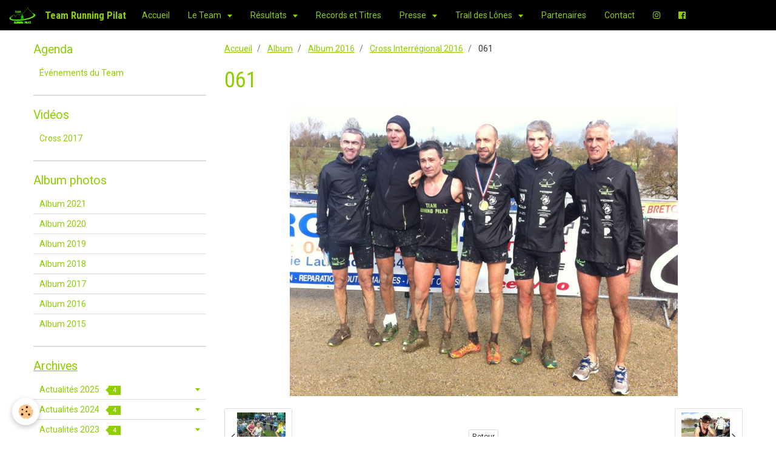

--- FILE ---
content_type: text/html; charset=UTF-8
request_url: http://www.teamrunningpilat.fr/album-photos/album-2016/cross-interregional-2016/061.html
body_size: 77137
content:
<!DOCTYPE html>
<html lang="fr">
    <head>
        <title>061</title>
        <!-- smart / basic -->
<meta http-equiv="Content-Type" content="text/html; charset=utf-8">
<!--[if IE]>
<meta http-equiv="X-UA-Compatible" content="IE=edge">
<![endif]-->
<meta name="viewport" content="width=device-width, initial-scale=1, maximum-scale=1.0, user-scalable=no">
<meta name="msapplication-tap-highlight" content="no">
  <link rel="image_src" href="http://www.teamrunningpilat.fr/medias/album/061.jpg" />
  <meta property="og:image" content="http://www.teamrunningpilat.fr/medias/album/061.jpg" />
  <link rel="canonical" href="http://www.teamrunningpilat.fr/album-photos/album-2016/cross-interregional-2016/061.html">
<meta name="google-site-verification" content="2g5s1OmwR0Wc6ouJvfJxKRC6mUbQr581EvcudGIEkDU">
<meta name="generator" content="e-monsite (e-monsite.com)">







        <meta name="theme-color" content="#000000">
        <meta name="msapplication-navbutton-color" content="#000000">
        <meta name="apple-mobile-web-app-capable" content="yes">
        <meta name="apple-mobile-web-app-status-bar-style" content="black-translucent">

                
                                    
                                    
                 
                                                                                        
            <link href="https://fonts.googleapis.com/css?family=Roboto:300,400,700%7CRoboto%20Condensed:300,400,700&display=swap" rel="stylesheet">
        
        <link href="https://maxcdn.bootstrapcdn.com/font-awesome/4.7.0/css/font-awesome.min.css" rel="stylesheet">
                <link href="//www.teamrunningpilat.fr/themes/combined.css?v=6_1646067808_72" rel="stylesheet">
        
        <!-- EMS FRAMEWORK -->
        <script src="//www.teamrunningpilat.fr/medias/static/themes/ems_framework/js/jquery.min.js"></script>
        <!-- HTML5 shim and Respond.js for IE8 support of HTML5 elements and media queries -->
        <!--[if lt IE 9]>
        <script src="//www.teamrunningpilat.fr/medias/static/themes/ems_framework/js/html5shiv.min.js"></script>
        <script src="//www.teamrunningpilat.fr/medias/static/themes/ems_framework/js/respond.min.js"></script>
        <![endif]-->
                <script src="//www.teamrunningpilat.fr/medias/static/themes/ems_framework/js/ems-framework.min.js?v=728"></script>
                <script src="http://www.teamrunningpilat.fr/themes/content.js?v=6_1646067808_72&lang=fr"></script>

            <script src="//www.teamrunningpilat.fr/medias/static/js/rgpd-cookies/jquery.rgpd-cookies.js?v=728"></script>
    <script>
                                    $(document).ready(function() {
            $.RGPDCookies({
                theme: 'ems_framework',
                site: 'www.teamrunningpilat.fr',
                privacy_policy_link: '/about/privacypolicy/',
                cookies: [{"id":null,"favicon_url":"https:\/\/ssl.gstatic.com\/analytics\/20210414-01\/app\/static\/analytics_standard_icon.png","enabled":true,"model":"google_analytics","title":"Google Analytics","short_description":"Permet d'analyser les statistiques de consultation de notre site","long_description":"Indispensable pour piloter notre site internet, il permet de mesurer des indicateurs comme l\u2019affluence, les produits les plus consult\u00e9s, ou encore la r\u00e9partition g\u00e9ographique des visiteurs.","privacy_policy_url":"https:\/\/support.google.com\/analytics\/answer\/6004245?hl=fr","slug":"google-analytics"},{"id":null,"favicon_url":"","enabled":true,"model":"addthis","title":"AddThis","short_description":"Partage social","long_description":"Nous utilisons cet outil afin de vous proposer des liens de partage vers des plateformes tiers comme Twitter, Facebook, etc.","privacy_policy_url":"https:\/\/www.oracle.com\/legal\/privacy\/addthis-privacy-policy.html","slug":"addthis"}],
                modal_title: 'Gestion\u0020des\u0020cookies',
                modal_description: 'd\u00E9pose\u0020des\u0020cookies\u0020pour\u0020am\u00E9liorer\u0020votre\u0020exp\u00E9rience\u0020de\u0020navigation,\nmesurer\u0020l\u0027audience\u0020du\u0020site\u0020internet,\u0020afficher\u0020des\u0020publicit\u00E9s\u0020personnalis\u00E9es,\nr\u00E9aliser\u0020des\u0020campagnes\u0020cibl\u00E9es\u0020et\u0020personnaliser\u0020l\u0027interface\u0020du\u0020site.',
                privacy_policy_label: 'Consulter\u0020la\u0020politique\u0020de\u0020confidentialit\u00E9',
                check_all_label: 'Tout\u0020cocher',
                refuse_button: 'Refuser',
                settings_button: 'Param\u00E9trer',
                accept_button: 'Accepter',
                callback: function() {
                    // website google analytics case (with gtag), consent "on the fly"
                    if ('gtag' in window && typeof window.gtag === 'function') {
                        if (window.jsCookie.get('rgpd-cookie-google-analytics') === undefined
                            || window.jsCookie.get('rgpd-cookie-google-analytics') === '0') {
                            gtag('consent', 'update', {
                                'ad_storage': 'denied',
                                'analytics_storage': 'denied'
                            });
                        } else {
                            gtag('consent', 'update', {
                                'ad_storage': 'granted',
                                'analytics_storage': 'granted'
                            });
                        }
                    }
                }
            });
        });
    </script>

        <script async src="https://www.googletagmanager.com/gtag/js?id=G-4VN4372P6E"></script>
<script>
    window.dataLayer = window.dataLayer || [];
    function gtag(){dataLayer.push(arguments);}
    
    gtag('consent', 'default', {
        'ad_storage': 'denied',
        'analytics_storage': 'denied'
    });
    
    gtag('js', new Date());
    gtag('config', 'G-4VN4372P6E');
</script>

                <script type="application/ld+json">
    {
        "@context" : "https://schema.org/",
        "@type" : "WebSite",
        "name" : "Team Running Pilat",
        "url" : "http://www.teamrunningpilat.fr/"
    }
</script>
            </head>
    <body id="album-photos_run_album-2016_cross-interregional-2016_061" class="default">
        

        
        <!-- NAV -->
        <nav class="navbar navbar-top">
            <div class="container">
                <div class="navbar-header">
                                        <button data-toggle="collapse" data-target="#navbar" class="btn btn-link navbar-toggle">
                		<i class="fa fa-bars"></i>
					</button>
                                                            <a class="brand" href="http://www.teamrunningpilat.fr/">
                                                <img src="http://www.teamrunningpilat.fr/medias/site/logos/team-running-pilat.jpg" alt="Team Running Pilat" class="visible-desktop">
                                                                        <span>Team Running Pilat</span>
                                            </a>
                                    </div>
                                <div id="navbar" class="collapse">
                        <ul class="nav navbar-nav">
                    <li>
                <a href="http://www.teamrunningpilat.fr/">
                                        Accueil
                </a>
                            </li>
                    <li class="subnav">
                <a href="http://www.teamrunningpilat.fr/pages/le-team/" class="subnav-toggle" data-toggle="subnav">
                                        Le Team
                </a>
                                    <ul class="nav subnav-menu">
                                                    <li>
                                <a href="http://www.teamrunningpilat.fr/pages/le-team/pres.html">
                                    Présentation
                                </a>
                                                            </li>
                                                    <li>
                                <a href="http://www.teamrunningpilat.fr/pages/le-team/entrainement.html">
                                    Entraînement
                                </a>
                                                            </li>
                                            </ul>
                            </li>
                    <li class="subnav">
                <a href="http://www.teamrunningpilat.fr/pages/resultats/" class="subnav-toggle" data-toggle="subnav">
                                        Résultats
                </a>
                                    <ul class="nav subnav-menu">
                                                    <li>
                                <a href="http://www.teamrunningpilat.fr/pages/resultats/podiums-2024-1739708582.html">
                                    Podiums 2025
                                </a>
                                                            </li>
                                                    <li>
                                <a href="http://www.teamrunningpilat.fr/pages/resultats/podiums-2024.html">
                                    Podiums 2024
                                </a>
                                                            </li>
                                                    <li>
                                <a href="http://www.teamrunningpilat.fr/pages/resultats/podiums-2023.html">
                                    Podiums 2023
                                </a>
                                                            </li>
                                                    <li>
                                <a href="http://www.teamrunningpilat.fr/pages/resultats/podiums-2021.html">
                                    Podiums 2021
                                </a>
                                                            </li>
                                                    <li>
                                <a href="http://www.teamrunningpilat.fr/pages/resultats/podiums-2021-1.html">
                                    Podiums 2022
                                </a>
                                                            </li>
                                                    <li>
                                <a href="http://www.teamrunningpilat.fr/pages/resultats/podiums-2020.html">
                                    Podiums 2020
                                </a>
                                                            </li>
                                                    <li>
                                <a href="http://www.teamrunningpilat.fr/pages/resultats/podiums-2018.html">
                                    Podiums 2018
                                </a>
                                                            </li>
                                                    <li>
                                <a href="http://www.teamrunningpilat.fr/pages/resultats/podiums-2017.html">
                                    Podiums 2017
                                </a>
                                                            </li>
                                                    <li>
                                <a href="http://www.teamrunningpilat.fr/pages/resultats/podiums-2019.html">
                                    Podiums 2019
                                </a>
                                                            </li>
                                                    <li>
                                <a href="http://www.teamrunningpilat.fr/pages/resultats/podiums-2016.html">
                                    Podiums 2016
                                </a>
                                                            </li>
                                                    <li>
                                <a href="http://www.teamrunningpilat.fr/pages/resultats/podiums-2015.html">
                                    Podiums 2015
                                </a>
                                                            </li>
                                                    <li>
                                <a href="http://www.teamrunningpilat.fr/pages/resultats/podiums-2014.html">
                                    Podiums 2014
                                </a>
                                                            </li>
                                            </ul>
                            </li>
                    <li>
                <a href="http://www.teamrunningpilat.fr/pages/records/">
                                        Records et Titres
                </a>
                            </li>
                    <li class="subnav">
                <a href="http://www.teamrunningpilat.fr/pages/presse/" class="subnav-toggle" data-toggle="subnav">
                                        Presse
                </a>
                                    <ul class="nav subnav-menu">
                                                    <li class="subnav">
                                <a href="http://www.teamrunningpilat.fr/pages/presse/cat-2021/" class="subnav-toggle" data-toggle="subnav">
                                    2021
                                </a>
                                                                    <ul class="nav subnav-menu">
                                                                                    <li>
                                                <a href="http://www.teamrunningpilat.fr/pages/presse/cat-2021/octobre-2021.html">Octobre 2021</a>
                                            </li>
                                                                                    <li>
                                                <a href="http://www.teamrunningpilat.fr/pages/presse/cat-2021/juin-2021.html">Juin 2021</a>
                                            </li>
                                                                            </ul>
                                                            </li>
                                                    <li class="subnav">
                                <a href="http://www.teamrunningpilat.fr/pages/presse/cat-2020/" class="subnav-toggle" data-toggle="subnav">
                                    2020
                                </a>
                                                                    <ul class="nav subnav-menu">
                                                                                    <li>
                                                <a href="http://www.teamrunningpilat.fr/pages/presse/cat-2020/octobre-2020.html">Octobre 2020</a>
                                            </li>
                                                                                    <li>
                                                <a href="http://www.teamrunningpilat.fr/pages/presse/cat-2020/septembre-2020.html">Septembre 2020</a>
                                            </li>
                                                                                    <li>
                                                <a href="http://www.teamrunningpilat.fr/pages/presse/cat-2020/juillet-2020.html">Juillet 2020</a>
                                            </li>
                                                                                    <li>
                                                <a href="http://www.teamrunningpilat.fr/pages/presse/cat-2020/fevrier-2020.html">Février 2020</a>
                                            </li>
                                                                            </ul>
                                                            </li>
                                                    <li class="subnav">
                                <a href="http://www.teamrunningpilat.fr/pages/presse/cat-2019/" class="subnav-toggle" data-toggle="subnav">
                                    2019
                                </a>
                                                                    <ul class="nav subnav-menu">
                                                                                    <li>
                                                <a href="http://www.teamrunningpilat.fr/pages/presse/cat-2019/janvier-2019.html">Janvier 2019</a>
                                            </li>
                                                                                    <li>
                                                <a href="http://www.teamrunningpilat.fr/pages/presse/cat-2019/mars-2019.html">Mars 2019</a>
                                            </li>
                                                                                    <li>
                                                <a href="http://www.teamrunningpilat.fr/pages/presse/cat-2019/avril-2019.html">Avril 2019</a>
                                            </li>
                                                                                    <li>
                                                <a href="http://www.teamrunningpilat.fr/pages/presse/cat-2019/mai-2019.html">Mai 2019</a>
                                            </li>
                                                                                    <li>
                                                <a href="http://www.teamrunningpilat.fr/pages/presse/cat-2019/juin-2019.html">Juin 2019</a>
                                            </li>
                                                                                    <li>
                                                <a href="http://www.teamrunningpilat.fr/pages/presse/cat-2019/juillet-2019.html">Juillet 2019</a>
                                            </li>
                                                                                    <li>
                                                <a href="http://www.teamrunningpilat.fr/pages/presse/cat-2019/aout-2019.html">Août 2019</a>
                                            </li>
                                                                                    <li>
                                                <a href="http://www.teamrunningpilat.fr/pages/presse/cat-2019/septembre-2019.html">Septembre 2019</a>
                                            </li>
                                                                                    <li>
                                                <a href="http://www.teamrunningpilat.fr/pages/presse/cat-2019/octobre-2019.html">Octobre 2019</a>
                                            </li>
                                                                                    <li>
                                                <a href="http://www.teamrunningpilat.fr/pages/presse/cat-2019/novembre-2019.html">Novembre 2019</a>
                                            </li>
                                                                                    <li>
                                                <a href="http://www.teamrunningpilat.fr/pages/presse/cat-2019/decembre-2019.html">Décembre 2019</a>
                                            </li>
                                                                            </ul>
                                                            </li>
                                                    <li class="subnav">
                                <a href="http://www.teamrunningpilat.fr/pages/presse/cat-2018/" class="subnav-toggle" data-toggle="subnav">
                                    2018
                                </a>
                                                                    <ul class="nav subnav-menu">
                                                                                    <li>
                                                <a href="http://www.teamrunningpilat.fr/pages/presse/cat-2018/janvier-2018.html">Janvier 2018</a>
                                            </li>
                                                                                    <li>
                                                <a href="http://www.teamrunningpilat.fr/pages/presse/cat-2018/fevrier-2018.html">Février 2018</a>
                                            </li>
                                                                                    <li>
                                                <a href="http://www.teamrunningpilat.fr/pages/presse/cat-2018/mars-2018.html">Mars 2018</a>
                                            </li>
                                                                                    <li>
                                                <a href="http://www.teamrunningpilat.fr/pages/presse/cat-2018/avril-2018.html">Avril 2018</a>
                                            </li>
                                                                                    <li>
                                                <a href="http://www.teamrunningpilat.fr/pages/presse/cat-2018/mai-2018.html">Mai 2018</a>
                                            </li>
                                                                                    <li>
                                                <a href="http://www.teamrunningpilat.fr/pages/presse/cat-2018/juin-2018.html">Juin 2018</a>
                                            </li>
                                                                                    <li>
                                                <a href="http://www.teamrunningpilat.fr/pages/presse/cat-2018/aout-2018.html">Août 2018</a>
                                            </li>
                                                                                    <li>
                                                <a href="http://www.teamrunningpilat.fr/pages/presse/cat-2018/septembre-2018.html">Septembre 2018</a>
                                            </li>
                                                                                    <li>
                                                <a href="http://www.teamrunningpilat.fr/pages/presse/cat-2018/octobre-2018.html">Octobre 2018</a>
                                            </li>
                                                                                    <li>
                                                <a href="http://www.teamrunningpilat.fr/pages/presse/cat-2018/novembre-2018.html">Novembre 2018</a>
                                            </li>
                                                                                    <li>
                                                <a href="http://www.teamrunningpilat.fr/pages/presse/cat-2018/decembre-2018.html">Décembre 2018</a>
                                            </li>
                                                                            </ul>
                                                            </li>
                                                    <li class="subnav">
                                <a href="http://www.teamrunningpilat.fr/pages/presse/cat-2017/" class="subnav-toggle" data-toggle="subnav">
                                    2017
                                </a>
                                                                    <ul class="nav subnav-menu">
                                                                                    <li>
                                                <a href="http://www.teamrunningpilat.fr/pages/presse/cat-2017/janvier-2017.html">Janvier 2017</a>
                                            </li>
                                                                                    <li>
                                                <a href="http://www.teamrunningpilat.fr/pages/presse/cat-2017/fevrier-2017.html">Février 2017</a>
                                            </li>
                                                                                    <li>
                                                <a href="http://www.teamrunningpilat.fr/pages/presse/cat-2017/mars-2017.html">Mars 2017</a>
                                            </li>
                                                                                    <li>
                                                <a href="http://www.teamrunningpilat.fr/pages/presse/cat-2017/avril-2017.html">Avril 2017</a>
                                            </li>
                                                                                    <li>
                                                <a href="http://www.teamrunningpilat.fr/pages/presse/cat-2017/mai-2017.html">Mai 2017</a>
                                            </li>
                                                                                    <li>
                                                <a href="http://www.teamrunningpilat.fr/pages/presse/cat-2017/juin-2017.html">Juin 2017</a>
                                            </li>
                                                                                    <li>
                                                <a href="http://www.teamrunningpilat.fr/pages/presse/cat-2017/juillet-2017.html">Juillet 2017</a>
                                            </li>
                                                                                    <li>
                                                <a href="http://www.teamrunningpilat.fr/pages/presse/cat-2017/septembre-2017.html">Septembre 2017</a>
                                            </li>
                                                                                    <li>
                                                <a href="http://www.teamrunningpilat.fr/pages/presse/cat-2017/octobre-2017.html">Octobre 2017</a>
                                            </li>
                                                                                    <li>
                                                <a href="http://www.teamrunningpilat.fr/pages/presse/cat-2017/novembre-2017.html">Novembre 2017</a>
                                            </li>
                                                                                    <li>
                                                <a href="http://www.teamrunningpilat.fr/pages/presse/cat-2017/decembre-2017.html">Décembre 2017</a>
                                            </li>
                                                                            </ul>
                                                            </li>
                                                    <li class="subnav">
                                <a href="http://www.teamrunningpilat.fr/pages/presse/cat-2016/" class="subnav-toggle" data-toggle="subnav">
                                    2016
                                </a>
                                                                    <ul class="nav subnav-menu">
                                                                                    <li>
                                                <a href="http://www.teamrunningpilat.fr/pages/presse/cat-2016/janvier-2016.html">Janvier 2016</a>
                                            </li>
                                                                                    <li>
                                                <a href="http://www.teamrunningpilat.fr/pages/presse/cat-2016/fevrier-2016.html">Février 2016</a>
                                            </li>
                                                                                    <li>
                                                <a href="http://www.teamrunningpilat.fr/pages/presse/cat-2016/mars-2016.html">Mars 2016</a>
                                            </li>
                                                                                    <li>
                                                <a href="http://www.teamrunningpilat.fr/pages/presse/cat-2016/avril-2016.html">Avril 2016</a>
                                            </li>
                                                                                    <li>
                                                <a href="http://www.teamrunningpilat.fr/pages/presse/cat-2016/mai-2016.html">Mai 2016</a>
                                            </li>
                                                                                    <li>
                                                <a href="http://www.teamrunningpilat.fr/pages/presse/cat-2016/juin-2016.html">Juin 2016</a>
                                            </li>
                                                                                    <li>
                                                <a href="http://www.teamrunningpilat.fr/pages/presse/cat-2016/juillet-2016.html">Juillet 2016</a>
                                            </li>
                                                                                    <li>
                                                <a href="http://www.teamrunningpilat.fr/pages/presse/cat-2016/aout-2016.html">Août 2016</a>
                                            </li>
                                                                                    <li>
                                                <a href="http://www.teamrunningpilat.fr/pages/presse/cat-2016/septembre-2016.html">Septembre 2016</a>
                                            </li>
                                                                                    <li>
                                                <a href="http://www.teamrunningpilat.fr/pages/presse/cat-2016/octobre-2016.html">Octobre 2016</a>
                                            </li>
                                                                                    <li>
                                                <a href="http://www.teamrunningpilat.fr/pages/presse/cat-2016/novembre-2016.html">Novembre 2016</a>
                                            </li>
                                                                                    <li>
                                                <a href="http://www.teamrunningpilat.fr/pages/presse/cat-2016/decembre-2016.html">Décembre 2016</a>
                                            </li>
                                                                            </ul>
                                                            </li>
                                                    <li class="subnav">
                                <a href="http://www.teamrunningpilat.fr/pages/presse/cat-2015/" class="subnav-toggle" data-toggle="subnav">
                                    2015
                                </a>
                                                                    <ul class="nav subnav-menu">
                                                                                    <li>
                                                <a href="http://www.teamrunningpilat.fr/pages/presse/cat-2015/decembre-2015.html">Décembre 2015</a>
                                            </li>
                                                                                    <li>
                                                <a href="http://www.teamrunningpilat.fr/pages/presse/cat-2015/novembre-2015.html">Novembre 2015</a>
                                            </li>
                                                                                    <li>
                                                <a href="http://www.teamrunningpilat.fr/pages/presse/cat-2015/octobre-2015.html">Octobre 2015</a>
                                            </li>
                                                                                    <li>
                                                <a href="http://www.teamrunningpilat.fr/pages/presse/cat-2015/septembre-2015.html">Septembre 2015</a>
                                            </li>
                                                                                    <li>
                                                <a href="http://www.teamrunningpilat.fr/pages/presse/cat-2015/aout-2015.html">Août 2015</a>
                                            </li>
                                                                                    <li>
                                                <a href="http://www.teamrunningpilat.fr/pages/presse/cat-2015/juillet-2015.html">Juillet 2015</a>
                                            </li>
                                                                                    <li>
                                                <a href="http://www.teamrunningpilat.fr/pages/presse/cat-2015/juin-2015.html">Juin 2015</a>
                                            </li>
                                                                                    <li>
                                                <a href="http://www.teamrunningpilat.fr/pages/presse/cat-2015/mai-2015.html">Mai 2015</a>
                                            </li>
                                                                                    <li>
                                                <a href="http://www.teamrunningpilat.fr/pages/presse/cat-2015/avril-2015.html">Avril 2015</a>
                                            </li>
                                                                                    <li>
                                                <a href="http://www.teamrunningpilat.fr/pages/presse/cat-2015/mars-2015.html">Mars 2015</a>
                                            </li>
                                                                                    <li>
                                                <a href="http://www.teamrunningpilat.fr/pages/presse/cat-2015/fevrier-2015.html">Février 2015</a>
                                            </li>
                                                                                    <li>
                                                <a href="http://www.teamrunningpilat.fr/pages/presse/cat-2015/janvier-2015.html">Janvier 2015</a>
                                            </li>
                                                                            </ul>
                                                            </li>
                                                    <li class="subnav">
                                <a href="http://www.teamrunningpilat.fr/pages/presse/cat-2014/" class="subnav-toggle" data-toggle="subnav">
                                    2014
                                </a>
                                                                    <ul class="nav subnav-menu">
                                                                                    <li>
                                                <a href="http://www.teamrunningpilat.fr/pages/presse/cat-2014/decembre-2014.html">Décembre 2014</a>
                                            </li>
                                                                                    <li>
                                                <a href="http://www.teamrunningpilat.fr/pages/presse/cat-2014/novembre-2014.html">Novembre 2014</a>
                                            </li>
                                                                                    <li>
                                                <a href="http://www.teamrunningpilat.fr/pages/presse/cat-2014/octobre-2014.html">Octobre 2014</a>
                                            </li>
                                                                                    <li>
                                                <a href="http://www.teamrunningpilat.fr/pages/presse/cat-2014/septembre-2014.html">Septembre 2014</a>
                                            </li>
                                                                                    <li>
                                                <a href="http://www.teamrunningpilat.fr/pages/presse/cat-2014/aout-2014.html">Août 2014</a>
                                            </li>
                                                                                    <li>
                                                <a href="http://www.teamrunningpilat.fr/pages/presse/cat-2014/articles-presse-2014.html">Juillet 2014</a>
                                            </li>
                                                                                    <li>
                                                <a href="http://www.teamrunningpilat.fr/pages/presse/cat-2014/juin-2014.html">Juin 2014</a>
                                            </li>
                                                                                    <li>
                                                <a href="http://www.teamrunningpilat.fr/pages/presse/cat-2014/mai-2014.html">Mai 2014</a>
                                            </li>
                                                                                    <li>
                                                <a href="http://www.teamrunningpilat.fr/pages/presse/cat-2014/avril-2014.html">Avril 2014</a>
                                            </li>
                                                                                    <li>
                                                <a href="http://www.teamrunningpilat.fr/pages/presse/cat-2014/mars-2014.html">Mars 2014</a>
                                            </li>
                                                                            </ul>
                                                            </li>
                                            </ul>
                            </li>
                    <li class="subnav">
                <a href="http://www.teamrunningpilat.fr/pages/trp-race/" class="subnav-toggle" data-toggle="subnav">
                                        Trail des Lônes
                </a>
                                    <ul class="nav subnav-menu">
                                                    <li>
                                <a href="http://www.teamrunningpilat.fr/pages/trp-race/presentation.html">
                                    Présentation
                                </a>
                                                            </li>
                                                    <li>
                                <a href="http://www.teamrunningpilat.fr/pages/trp-race/inscriptions-apres-ouverture.html">
                                    Inscriptions
                                </a>
                                                            </li>
                                                    <li>
                                <a href="http://www.teamrunningpilat.fr/pages/trp-race/photos.html">
                                    Médias
                                </a>
                                                            </li>
                                                    <li>
                                <a href="http://www.teamrunningpilat.fr/pages/trp-race/parte.html">
                                    Partenaires
                                </a>
                                                            </li>
                                                    <li>
                                <a href="http://www.teamrunningpilat.fr/pages/trp-race/resultats-2018.html">
                                    Résultats
                                </a>
                                                            </li>
                                            </ul>
                            </li>
                    <li>
                <a href="http://www.teamrunningpilat.fr/pages/partenaires/">
                                        Partenaires
                </a>
                            </li>
                    <li>
                <a href="http://www.teamrunningpilat.fr/contact">
                                        Contact
                </a>
                            </li>
                    <li>
                <a href="https://instagram.com/teamrunningpilat?igshid=OGQ5ZDc2ODk2ZA=="onclick="window.open(this.href);return false;">
                                                                                                                    <i class="fa fa-instagram"></i>
                                        
                </a>
                            </li>
                    <li>
                <a href="https://www.facebook.com/running.pilat.5/"onclick="window.open(this.href);return false;">
                                                                                                                    <i class="fa fa-facebook-official"></i>
                                        
                </a>
                            </li>
            </ul>

                </div>
                
                            </div>
        </nav>
        
        <!-- WRAPPER -->
                                                                <div id="wrapper" class="container">
            <!-- MAIN -->
            <div id="main">
                                       <ol class="breadcrumb">
                  <li>
            <a href="http://www.teamrunningpilat.fr/">Accueil</a>
        </li>
                        <li>
            <a href="http://www.teamrunningpilat.fr/album-photos/">Album</a>
        </li>
                        <li>
            <a href="http://www.teamrunningpilat.fr/album-photos/album-2016/">Album 2016</a>
        </li>
                        <li>
            <a href="http://www.teamrunningpilat.fr/album-photos/album-2016/cross-interregional-2016/">Cross Interrégional 2016</a>
        </li>
                        <li class="active">
            061
         </li>
            </ol>
                                
                                                                    
                                <div class="view view-album" id="view-item" data-category="cross-interregional-2016" data-id-album="56c42407ea055bd1198f8c09">
    <h1 class="view-title">061</h1>
    
    

    <p class="text-center">
        <img src="http://www.teamrunningpilat.fr/medias/album/061.jpg" alt="061">
    </p>

    <ul class="category-navigation">
        <li>
                            <a href="http://www.teamrunningpilat.fr/album-photos/album-2016/cross-interregional-2016/060.html" class="btn btn-default">
                    <i class="fa fa-angle-left fa-lg"></i>
                    <img src="http://www.teamrunningpilat.fr/medias/album/060.jpg?fx=c_80_80" width="80" alt="">
                </a>
                    </li>

        <li>
            <a href="http://www.teamrunningpilat.fr/album-photos/album-2016/cross-interregional-2016/" class="btn btn-small btn-default">Retour</a>
        </li>

        <li>
                            <a href="http://www.teamrunningpilat.fr/album-photos/album-2016/cross-interregional-2016/062.html" class="btn btn-default">
                    <img src="http://www.teamrunningpilat.fr/medias/album/062.jpg?fx=c_80_80" width="80" alt="">
                    <i class="fa fa-angle-right fa-lg"></i>
                </a>
                    </li>
    </ul>

    

</div>

            </div>
            <!-- //MAIN -->

                        <!-- SIDEBAR -->
            <div id="sidebar">
                <div id="sidebar-wrapper">
                    
                                                                                                                                                                                                        <div class="widget" data-id="widget_event_categories">
                                    
<div class="widget-title">
    
        <span>
            Agenda
        </span>  

        
</div>

                                                                        <div id="widget1" class="widget-content" data-role="widget-content">
                                        <ul class="nav nav-list" data-addon="agenda">
                        <li data-category="evenements-organises-par-l-association">
                <a href="http://www.teamrunningpilat.fr/agenda/evenements-organises-par-l-association/">Événements du Team</a>
            </li>
            </ul>

                                    </div>
                                                                    </div>
                                                                                                                                                                                                                                                                                                                                                                <div class="widget" data-id="widget_videos_categories">
                                    
<div class="widget-title">
    
        <span>
            Vidéos
        </span>  

        
</div>

                                                                        <div id="widget2" class="widget-content" data-role="widget-content">
                                        <ul class="nav nav-list" data-addon="videos">
                    <li data-category="cross-pre-regionaux-2017">
            <a href="http://www.teamrunningpilat.fr/videos/cross-pre-regionaux-2017/">Cross 2017</a>
        </li>
            </ul>
                                    </div>
                                                                    </div>
                                                                                                                                                                                                                                                                                                    <div class="widget" data-id="widget_image_categories">
                                    
<div class="widget-title">
    
        <span>
            Album photos
        </span>  

        
</div>

                                                                        <div id="widget3" class="widget-content" data-role="widget-content">
                                        <ul class="nav nav-list" data-addon="album">
            <li data-category="album-2021">
        <a href="http://www.teamrunningpilat.fr/album-photos/album-2021/">Album 2021</a>
    </li>
        <li data-category="album-2020">
        <a href="http://www.teamrunningpilat.fr/album-photos/album-2020/">Album 2020</a>
    </li>
        <li data-category="album-2019">
        <a href="http://www.teamrunningpilat.fr/album-photos/album-2019/">Album 2019</a>
    </li>
        <li data-category="album-2018">
        <a href="http://www.teamrunningpilat.fr/album-photos/album-2018/">Album 2018</a>
    </li>
        <li data-category="album-2017">
        <a href="http://www.teamrunningpilat.fr/album-photos/album-2017/">Album 2017</a>
    </li>
        <li data-category="album-2016">
        <a href="http://www.teamrunningpilat.fr/album-photos/album-2016/">Album 2016</a>
    </li>
        <li data-category="album-2015">
        <a href="http://www.teamrunningpilat.fr/album-photos/album-2015/">Album 2015</a>
    </li>
        </ul>

                                    </div>
                                                                    </div>
                                                                                                                                                                                                                                                                                                    <div class="widget" data-id="widget_page_category">
                                    
<div class="widget-title">
    
            <a href="http://www.teamrunningpilat.fr/pages/archives/">
        <span>
            Archives
        </span>  

            </a>
        
</div>

                                                                        <div id="widget4" class="widget-content" data-role="widget-content">
                                                <ul class="nav nav-list" data-addon="pages">
                                <li data-category="actualites-2025" class="subnav">
                <a href="http://www.teamrunningpilat.fr/pages/archives/actualites-2025/" class="subnav-toggle" data-toggle="subnav">
                    Actualités 2025
                                        <span class="badge">4</span>
                                    </a>
                                <ul class="nav subnav-menu">
                                                            <li data-category="actualites-2025">
                        <a href="http://www.teamrunningpilat.fr/pages/archives/actualites-2025/4eme-trimestre-2025.html">
                            4ème trimestre 2025
                                                    </a>
                    </li>
                                        <li data-category="actualites-2025">
                        <a href="http://www.teamrunningpilat.fr/pages/archives/actualites-2025/3eme-trimestre-2025.html">
                            3ème trimestre 2025
                                                    </a>
                    </li>
                                        <li data-category="actualites-2025">
                        <a href="http://www.teamrunningpilat.fr/pages/archives/actualites-2025/2eme-trimestre-2025.html">
                            2ème trimestre 2025
                                                    </a>
                    </li>
                                        <li data-category="actualites-2025">
                        <a href="http://www.teamrunningpilat.fr/pages/archives/actualites-2025/archives-2025.html">
                            1er trimestre 2025
                                                    </a>
                    </li>
                                    </ul>
                            </li>
                        <li data-category="actualites-2024" class="subnav">
                <a href="http://www.teamrunningpilat.fr/pages/archives/actualites-2024/" class="subnav-toggle" data-toggle="subnav">
                    Actualités 2024
                                        <span class="badge">4</span>
                                    </a>
                                <ul class="nav subnav-menu">
                                                            <li data-category="actualites-2024">
                        <a href="http://www.teamrunningpilat.fr/pages/archives/actualites-2024/actualites-2024-1718557422.html">
                            2ème trimestre 2024
                                                    </a>
                    </li>
                                        <li data-category="actualites-2024">
                        <a href="http://www.teamrunningpilat.fr/pages/archives/actualites-2024/3eme-trimestre-2024.html">
                            3ème trimestre 2024
                                                    </a>
                    </li>
                                        <li data-category="actualites-2024">
                        <a href="http://www.teamrunningpilat.fr/pages/archives/actualites-2024/4eme-trimestre-2024.html">
                            4ème trimestre 2024
                                                    </a>
                    </li>
                                        <li data-category="actualites-2024">
                        <a href="http://www.teamrunningpilat.fr/pages/archives/actualites-2024/actualites-2024.html">
                            1er trimestre 2024
                                                    </a>
                    </li>
                                    </ul>
                            </li>
                        <li data-category="actualites-2023" class="subnav">
                <a href="http://www.teamrunningpilat.fr/pages/archives/actualites-2023/" class="subnav-toggle" data-toggle="subnav">
                    Actualités 2023
                                        <span class="badge">4</span>
                                    </a>
                                <ul class="nav subnav-menu">
                                                            <li data-category="actualites-2023">
                        <a href="http://www.teamrunningpilat.fr/pages/archives/actualites-2023/4eme-trimestre-2023.html">
                            4ème trimestre 2023
                                                    </a>
                    </li>
                                        <li data-category="actualites-2023">
                        <a href="http://www.teamrunningpilat.fr/pages/archives/actualites-2023/2eme-trimestre-2023.html">
                            2ème trimestre 2023
                                                    </a>
                    </li>
                                        <li data-category="actualites-2023">
                        <a href="http://www.teamrunningpilat.fr/pages/archives/actualites-2023/3eme-trimestre-2023.html">
                            3ème trimestre 2023
                                                    </a>
                    </li>
                                        <li data-category="actualites-2023">
                        <a href="http://www.teamrunningpilat.fr/pages/archives/actualites-2023/1er-trimestre-2023.html">
                            1er trimestre 2023
                                                    </a>
                    </li>
                                    </ul>
                            </li>
                        <li data-category="actualites-2022" class="subnav">
                <a href="http://www.teamrunningpilat.fr/pages/archives/actualites-2022/" class="subnav-toggle" data-toggle="subnav">
                    Actualités 2022
                                        <span class="badge">4</span>
                                    </a>
                                <ul class="nav subnav-menu">
                                                            <li data-category="actualites-2022">
                        <a href="http://www.teamrunningpilat.fr/pages/archives/actualites-2022/actualites-4eme-trimestre-2022.html">
                            Actualités 4ème trimestre 2022
                                                    </a>
                    </li>
                                        <li data-category="actualites-2022">
                        <a href="http://www.teamrunningpilat.fr/pages/archives/actualites-2022/actualites-3eme-trimestre-2022.html">
                            Actualités 3ème trimestre 2022
                                                    </a>
                    </li>
                                        <li data-category="actualites-2022">
                        <a href="http://www.teamrunningpilat.fr/pages/archives/actualites-2022/actualites-2eme-trimestre-2022.html">
                            Actualités 2ème trimestre 2022
                                                    </a>
                    </li>
                                        <li data-category="actualites-2022">
                        <a href="http://www.teamrunningpilat.fr/pages/archives/actualites-2022/actualites-1er-trimestre-2022.html">
                            Actualités 1er trimestre 2022
                                                    </a>
                    </li>
                                    </ul>
                            </li>
                        <li data-category="actualites-2021" class="subnav">
                <a href="http://www.teamrunningpilat.fr/pages/archives/actualites-2021/" class="subnav-toggle" data-toggle="subnav">
                    Actualités 2021
                                        <span class="badge">4</span>
                                    </a>
                                <ul class="nav subnav-menu">
                                                            <li data-category="actualites-2021">
                        <a href="http://www.teamrunningpilat.fr/pages/archives/actualites-2021/actualites-4eme-trimestre-2021.html">
                            Actualités 4ème trimestre 2021
                                                    </a>
                    </li>
                                        <li data-category="actualites-2021">
                        <a href="http://www.teamrunningpilat.fr/pages/archives/actualites-2021/actualites-3eme-trimestre-2021.html">
                            Actualités 3ème trimestre 2021
                                                    </a>
                    </li>
                                        <li data-category="actualites-2021">
                        <a href="http://www.teamrunningpilat.fr/pages/archives/actualites-2021/actualites-2eme-trimestre-2021.html">
                            Actualités 2ème trimestre 2021
                                                    </a>
                    </li>
                                        <li data-category="actualites-2021">
                        <a href="http://www.teamrunningpilat.fr/pages/archives/actualites-2021/actualites-1er-trimestre-2021.html">
                            Actualités 1er trimestre 2021
                                                    </a>
                    </li>
                                    </ul>
                            </li>
                        <li data-category="actualites-2020" class="subnav">
                <a href="http://www.teamrunningpilat.fr/pages/archives/actualites-2020/" class="subnav-toggle" data-toggle="subnav">
                    Actualités 2020
                                        <span class="badge">4</span>
                                    </a>
                                <ul class="nav subnav-menu">
                                                            <li data-category="actualites-2020">
                        <a href="http://www.teamrunningpilat.fr/pages/archives/actualites-2020/actualites-4eme-trimestre-2020.html">
                            Actualités 4ème trimestre 2020
                                                    </a>
                    </li>
                                        <li data-category="actualites-2020">
                        <a href="http://www.teamrunningpilat.fr/pages/archives/actualites-2020/actualites-3eme-trimestre.html">
                            Actualités 3ème trimestre 2020
                                                    </a>
                    </li>
                                        <li data-category="actualites-2020">
                        <a href="http://www.teamrunningpilat.fr/pages/archives/actualites-2020/actualites-2eme-trimestre.html">
                            Actualités 2ème trimestre 2020
                                                    </a>
                    </li>
                                        <li data-category="actualites-2020">
                        <a href="http://www.teamrunningpilat.fr/pages/archives/actualites-2020/actualites-1er-trimestre-2020.html">
                            Actualités 1er trimestre 2020
                                                    </a>
                    </li>
                                    </ul>
                            </li>
                        <li data-category="actualites-2019" class="subnav">
                <a href="http://www.teamrunningpilat.fr/pages/archives/actualites-2019/" class="subnav-toggle" data-toggle="subnav">
                    Actualités 2019
                                        <span class="badge">4</span>
                                    </a>
                                <ul class="nav subnav-menu">
                                                            <li data-category="actualites-2019">
                        <a href="http://www.teamrunningpilat.fr/pages/archives/actualites-2019/actualites-4eme-trimestre-2019.html">
                            Actualités 4ème trimestre 2019
                                                    </a>
                    </li>
                                        <li data-category="actualites-2019">
                        <a href="http://www.teamrunningpilat.fr/pages/archives/actualites-2019/actualites-3eme-trimestre-2019.html">
                            Actualités 3ème trimestre 2019
                                                    </a>
                    </li>
                                        <li data-category="actualites-2019">
                        <a href="http://www.teamrunningpilat.fr/pages/archives/actualites-2019/actualites-2eme-trimestre-2019.html">
                            Actualités 2ème trimestre 2019
                                                    </a>
                    </li>
                                        <li data-category="actualites-2019">
                        <a href="http://www.teamrunningpilat.fr/pages/archives/actualites-2019/actualites-1er-trimestre-2019.html">
                            Actualités 1er trimestre 2019
                                                    </a>
                    </li>
                                    </ul>
                            </li>
                        <li data-category="actualites-2018" class="subnav">
                <a href="http://www.teamrunningpilat.fr/pages/archives/actualites-2018/" class="subnav-toggle" data-toggle="subnav">
                    Actualités 2018
                                        <span class="badge">4</span>
                                    </a>
                                <ul class="nav subnav-menu">
                                                            <li data-category="actualites-2018">
                        <a href="http://www.teamrunningpilat.fr/pages/archives/actualites-2018/actualites-4eme-trimestre-2018.html">
                            Actualités 4ème trimestre 2018
                                                    </a>
                    </li>
                                        <li data-category="actualites-2018">
                        <a href="http://www.teamrunningpilat.fr/pages/archives/actualites-2018/actualites-3eme-trimestre-2018.html">
                            Actualités 3ème trimestre 2018
                                                    </a>
                    </li>
                                        <li data-category="actualites-2018">
                        <a href="http://www.teamrunningpilat.fr/pages/archives/actualites-2018/actualites-2eme-trimestre-2018.html">
                            Actualités 2ème trimestre 2018
                                                    </a>
                    </li>
                                        <li data-category="actualites-2018">
                        <a href="http://www.teamrunningpilat.fr/pages/archives/actualites-2018/actualites-1er-trimestre-2018.html">
                            Actualités 1er trimestre 2018
                                                    </a>
                    </li>
                                    </ul>
                            </li>
                        <li data-category="actualites-2017" class="subnav">
                <a href="http://www.teamrunningpilat.fr/pages/archives/actualites-2017/" class="subnav-toggle" data-toggle="subnav">
                    Actualités 2017
                                        <span class="badge">4</span>
                                    </a>
                                <ul class="nav subnav-menu">
                                                            <li data-category="actualites-2017">
                        <a href="http://www.teamrunningpilat.fr/pages/archives/actualites-2017/actualites-4eme-trimestre-2017.html">
                            Actualités 4ème trimestre 2017
                                                    </a>
                    </li>
                                        <li data-category="actualites-2017">
                        <a href="http://www.teamrunningpilat.fr/pages/archives/actualites-2017/actualites-3eme-trimestre-2017.html">
                            Actualités 3ème trimestre 2017
                                                    </a>
                    </li>
                                        <li data-category="actualites-2017">
                        <a href="http://www.teamrunningpilat.fr/pages/archives/actualites-2017/actualites-2eme-trimestre-2017.html">
                            Actualités 2ème trimestre 2017
                                                    </a>
                    </li>
                                        <li data-category="actualites-2017">
                        <a href="http://www.teamrunningpilat.fr/pages/archives/actualites-2017/actualites-1er-trimestre-2017.html">
                            Actualités 1er trimestre 2017
                                                    </a>
                    </li>
                                    </ul>
                            </li>
                        <li data-category="archives" class="subnav">
                <a href="http://www.teamrunningpilat.fr/pages/archives/archives/" class="subnav-toggle" data-toggle="subnav">
                    Actualités 2016
                                        <span class="badge">4</span>
                                    </a>
                                <ul class="nav subnav-menu">
                                                            <li data-category="archives">
                        <a href="http://www.teamrunningpilat.fr/pages/archives/archives/actualites-4eme-trimestre-2016.html">
                            Actualités 4ème trimestre 2016
                                                    </a>
                    </li>
                                        <li data-category="archives">
                        <a href="http://www.teamrunningpilat.fr/pages/archives/archives/actualites-3eme-trimestre-2016.html">
                            Actualités 3ème trimestre 2016
                                                    </a>
                    </li>
                                        <li data-category="archives">
                        <a href="http://www.teamrunningpilat.fr/pages/archives/archives/actualites-2nd-trimestre-2016.html">
                            Actualités 2nd trimestre 2016
                                                    </a>
                    </li>
                                        <li data-category="archives">
                        <a href="http://www.teamrunningpilat.fr/pages/archives/archives/actualites-1er-trimestre-2016.html">
                            Actualités 1er trimestre 2016
                                                    </a>
                    </li>
                                    </ul>
                            </li>
                        <li data-category="actualites-2015" class="subnav">
                <a href="http://www.teamrunningpilat.fr/pages/archives/actualites-2015/" class="subnav-toggle" data-toggle="subnav">
                    Actualités 2015
                                        <span class="badge">2</span>
                                    </a>
                                <ul class="nav subnav-menu">
                                                            <li data-category="actualites-2015">
                        <a href="http://www.teamrunningpilat.fr/pages/archives/actualites-2015/actualites-second-semestre-2015.html">
                            Actualités fin 2015
                                                    </a>
                    </li>
                                        <li data-category="actualites-2015">
                        <a href="http://www.teamrunningpilat.fr/pages/archives/actualites-2015/actualites-2015.html">
                            Actualités début 2015
                                                    </a>
                    </li>
                                    </ul>
                            </li>
                        <li data-category="actualites-2014" class="subnav">
                <a href="http://www.teamrunningpilat.fr/pages/archives/actualites-2014/" class="subnav-toggle" data-toggle="subnav">
                    Actualités 2014
                                        <span class="badge">1</span>
                                    </a>
                                <ul class="nav subnav-menu">
                                                            <li data-category="actualites-2014">
                        <a href="http://www.teamrunningpilat.fr/pages/archives/actualites-2014/archives-actualites.html">
                            Actualités 2014
                                                    </a>
                    </li>
                                    </ul>
                            </li>
                          
            </ul>
    

                                    </div>
                                                                    </div>
                                                                                                                                                                                                                                                                                                    <div class="widget" data-id="widget_stats">
                                    
<div class="widget-title">
    
        <span>
            Statistiques
        </span>  

        
</div>

                                                                        <div id="widget5" class="widget-content" data-role="widget-content">
                                        <div class="stats">
   
      <p class="media-heading">Total</p>
   <p><strong>253056</strong> visiteurs - <strong>806006</strong> pages vues</p>
   
   </div>
                                    </div>
                                                                    </div>
                                                                                                                                                                                                                                                                                                    <div class="widget" data-id="widget_button">
                                                                                                            <div id="widget6" class="widget-content" data-role="widget-content">
                                        

    <a href="" class="btn btn- btn- "></a>

                                    </div>
                                                                    </div>
                                                                                                                                                                                                                                                                                                                                <div class="widget" data-id="widget_instagram">
                                                                        <div id="widget7"
                                         class="widget-content"
                                         data-role="widget-content">
                                            <p>error_not_connected</p>

                                    </div>
                                </div>
                                                                                                                                                                                                                                                                                <div class="widget" data-id="widget_page_category">
                                    
<div class="widget-title">
    
            <a href="http://www.teamrunningpilat.fr/pages/archives/actualites-2024/">
        <span>
            Actualités 2024
        </span>  

            </a>
        
</div>

                                                                        <div id="widget8" class="widget-content" data-role="widget-content">
                                                <ul class="nav nav-list" data-addon="pages">
              
                                <li data-category="actualites-2024">
                <a href="http://www.teamrunningpilat.fr/pages/archives/actualites-2024/actualites-2024-1718557422.html">
                    2ème trimestre 2024
                                    </a>
            </li>
                        <li data-category="actualites-2024">
                <a href="http://www.teamrunningpilat.fr/pages/archives/actualites-2024/3eme-trimestre-2024.html">
                    3ème trimestre 2024
                                    </a>
            </li>
                        <li data-category="actualites-2024">
                <a href="http://www.teamrunningpilat.fr/pages/archives/actualites-2024/4eme-trimestre-2024.html">
                    4ème trimestre 2024
                                    </a>
            </li>
                        <li data-category="actualites-2024">
                <a href="http://www.teamrunningpilat.fr/pages/archives/actualites-2024/actualites-2024.html">
                    1er trimestre 2024
                                    </a>
            </li>
                        </ul>
    

                                    </div>
                                                                    </div>
                                                                                                                                                                                                                                                                                                    <div class="widget" data-id="widget_page_category">
                                    
<div class="widget-title">
    
            <a href="http://www.teamrunningpilat.fr/pages/archives/actualites-2025/">
        <span>
            Actualités 2025
        </span>  

            </a>
        
</div>

                                                                        <div id="widget9" class="widget-content" data-role="widget-content">
                                                <ul class="nav nav-list" data-addon="pages">
              
                                <li data-category="actualites-2025">
                <a href="http://www.teamrunningpilat.fr/pages/archives/actualites-2025/4eme-trimestre-2025.html">
                    4ème trimestre 2025
                                    </a>
            </li>
                        <li data-category="actualites-2025">
                <a href="http://www.teamrunningpilat.fr/pages/archives/actualites-2025/3eme-trimestre-2025.html">
                    3ème trimestre 2025
                                    </a>
            </li>
                        <li data-category="actualites-2025">
                <a href="http://www.teamrunningpilat.fr/pages/archives/actualites-2025/2eme-trimestre-2025.html">
                    2ème trimestre 2025
                                    </a>
            </li>
                        <li data-category="actualites-2025">
                <a href="http://www.teamrunningpilat.fr/pages/archives/actualites-2025/archives-2025.html">
                    1er trimestre 2025
                                    </a>
            </li>
                        </ul>
    

                                    </div>
                                                                    </div>
                                                                                                                                                    </div>
            </div>
            <!-- //SIDEBAR -->
                    </div>
        <!-- //WRAPPER -->

        
        
        <script src="//www.teamrunningpilat.fr/medias/static/themes/ems_framework/js/jquery.mobile.custom.min.js"></script>
        <script src="//www.teamrunningpilat.fr/medias/static/themes/ems_framework/js/jquery.zoom.min.js"></script>
        <script src="http://www.teamrunningpilat.fr/themes/custom.js?v=6_1646067808_72"></script>
                    

 
    
						 	 




    </body>
</html>
